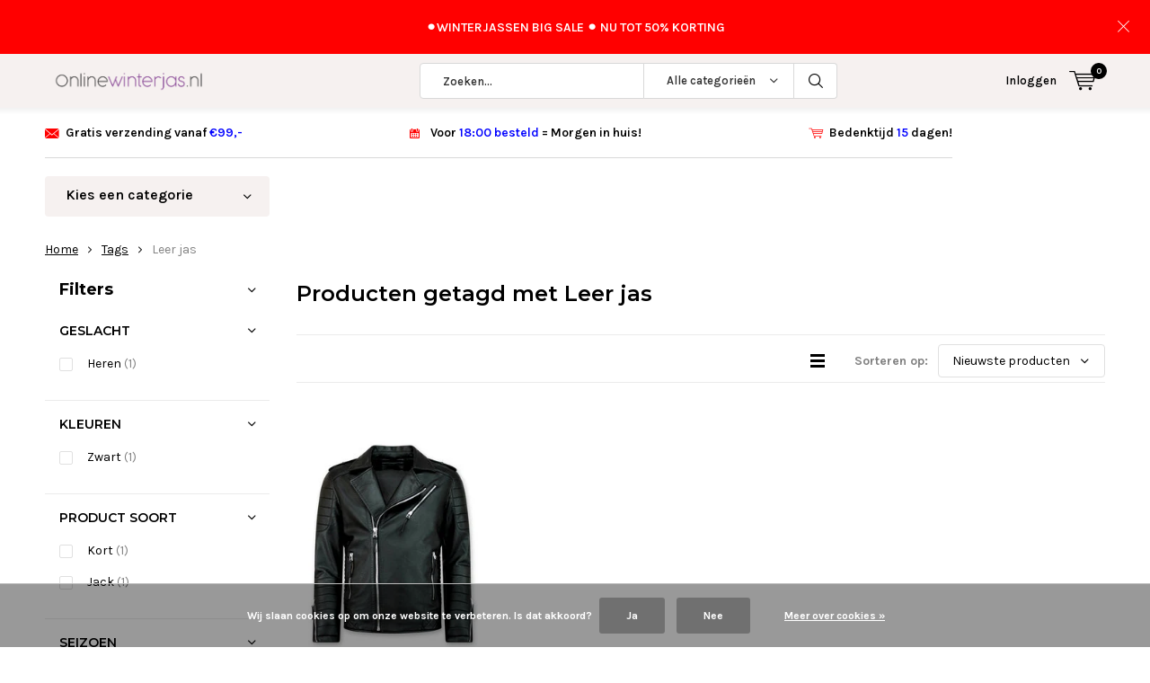

--- FILE ---
content_type: text/html;charset=utf-8
request_url: https://www.onlinewinterjas.nl/tags/leer-jas/
body_size: 11708
content:
<!doctype html>
<html lang="nl" class="menu-up   no-mobile">
	<head>
            <meta charset="utf-8"/>
<!-- [START] 'blocks/head.rain' -->
<!--

  (c) 2008-2026 Lightspeed Netherlands B.V.
  http://www.lightspeedhq.com
  Generated: 31-01-2026 @ 21:46:46

-->
<link rel="canonical" href="https://www.onlinewinterjas.nl/tags/leer-jas/"/>
<link rel="alternate" href="https://www.onlinewinterjas.nl/index.rss" type="application/rss+xml" title="Nieuwe producten"/>
<link href="https://cdn.webshopapp.com/assets/cookielaw.css?2025-02-20" rel="stylesheet" type="text/css"/>
<meta name="robots" content="noodp,noydir"/>
<meta name="google-site-verification" content="y-uPMoVk6AMJPU_XLR0WQIx9T0sQ5fqD7ki9Ug3PQ80"/>
<meta name="google-site-verification" content="6pk70iXoMTEZjuFTw-yqoHxTTaA6RtReMvGZTDgqzrI"/>
<meta property="og:url" content="https://www.onlinewinterjas.nl/tags/leer-jas/?source=facebook"/>
<meta property="og:site_name" content="Onlinewinterjas.nl"/>
<meta property="og:title" content="Leer jas"/>
<meta property="og:description" content="Onlinewinterjas volgt de nieuwste trends in winterjassen mode, we hebben daarom ook een groot assortiment Dames Bontjassen &amp; Heren Winterjassen"/>
<!--[if lt IE 9]>
<script src="https://cdn.webshopapp.com/assets/html5shiv.js?2025-02-20"></script>
<![endif]-->
<!-- [END] 'blocks/head.rain' -->
    
<!-- Global site tag (gtag.js) - Google Ads: 714807214 -->
<script async src="https://www.googletagmanager.com/gtag/js?id=AW-714807214"></script>
<script>
  window.dataLayer = window.dataLayer || [];
  function gtag(){dataLayer.push(arguments);}
  gtag('js', new Date());
 
  gtag('config', 'AW-714807214');
</script>

		<meta charset="utf-8">
		<meta http-equiv="x-ua-compatible" content="ie=edge">
		<title>Leer jas - Onlinewinterjas.nl</title>
		<meta name="description" content="Onlinewinterjas volgt de nieuwste trends in winterjassen mode, we hebben daarom ook een groot assortiment Dames Bontjassen &amp; Heren Winterjassen">
		<meta name="keywords" content="Leer, jas">
		<meta name="theme-color" content="#ffffff">
		<meta name="MobileOptimized" content="320">
		<meta name="HandheldFriendly" content="true">
		<meta name="viewport" content="width=device-width, initial-scale=1, initial-scale=1, minimum-scale=1, maximum-scale=1, user-scalable=no">
		<meta name="author" content="https://www.dmws.nl/">
		
		<link rel="preconnect" href="https://fonts.googleapis.com">
		<link rel="dns-prefetch" href="https://fonts.googleapis.com">
		<link rel="preconnect" href="https://ajax.googleapis.com">
		<link rel="dns-prefetch" href="https://ajax.googleapis.com">
		<link rel="preconnect" href="https://www.gstatic.com" crossorigin="anonymous">
		<link rel="dns-prefetch" href="https://www.gstatic.com" crossorigin="anonymous">
		<link rel="preconnect" href="//cdn.webshopapp.com/">
		<link rel="dns-prefetch" href="//cdn.webshopapp.com/">
	
		<link rel="preload" href="https://fonts.googleapis.com/css?family=Karla:300,400,500,600,700,800,900%7CMontserrat:300,400,500,600,700,800,900" as="style">
    <link href="https://fonts.googleapis.com/css?family=Karla:300,400,500,600,700,800,900%7CMontserrat:300,400,500,600,700,800,900" rel="stylesheet" type="text/css">
  
  	<script>
      "use strict"
			function loadJS(src, onload) {
				var script = document.createElement('script')
				script.src = src
				script.onload = onload
				;(document.body || document.head).appendChild(script)
				script = null
			}
			(function () {
				var fontToLoad1 = "Karla",
					fontToLoad2 = "Montserrat"

				if (sessionStorage.font1 === fontToLoad1 && sessionStorage.font2 === fontToLoad2) {
					document.documentElement.className += " wf-active"
					return
				} else if ("fonts" in document) {
					var fontsToLoad = [document.fonts.load("300 1em 'Karla'"), document.fonts.load("400 1em 'Karla'"),
					document.fonts.load("500 1em 'Karla'"), document.fonts.load("600 1em 'Karla'"), document.fonts.load("700 1em 'Karla'"),
					document.fonts.load("800 1em 'Karla'"), document.fonts.load("900 1em 'Karla'"),
					document.fonts.load("300 1em 'Montserrat'"), document.fonts.load("400 1em 'Montserrat'"),
					document.fonts.load("500 1em 'Montserrat'"), document.fonts.load("600 1em 'Montserrat'"), document.fonts.load("700 1em 'Montserrat'"),
					document.fonts.load("800 1em 'Montserrat'"), document.fonts.load("900 1em 'Montserrat'")]
					Promise.all(fontsToLoad).then(function () {
						document.documentElement.className += " wf-active"
						try {
							sessionStorage.font1 = fontToLoad1
							sessionStorage.font2 = fontToLoad2
						} catch (e) { /* private safari */ }
					})
				} else {
					// use fallback
					loadJS('https://cdnjs.cloudflare.com/ajax/libs/fontfaceobserver/2.1.0/fontfaceobserver.js', function () {
						var fontsToLoad = []
						for (var i = 3; i <= 9; ++i) {
							fontsToLoad.push(new FontFaceObserver(fontToLoad1, { weight: i * 100 }).load())
							fontsToLoad.push(new FontFaceObserver(fontToLoad2, { weight: i * 100 }).load())
						}
						Promise.all(fontsToLoad).then(function () {
							document.documentElement.className += " wf-active"
							try {
								sessionStorage.font1 = fontToLoad1
								sessionStorage.font2 = fontToLoad2
							} catch (e) { /* private safari */ }
						});
					})
				}
			})();
    </script>
	
		<link rel="preload" href="https://cdn.webshopapp.com/shops/3268/themes/165582/assets/main-minified.css?2025123111002920200909215726" as="style">
		<link rel="preload" href="https://cdn.webshopapp.com/shops/3268/themes/165582/assets/settings.css?2025123111002920200909215726" as="style">
		<link rel="stylesheet" async media="screen" href="https://cdn.webshopapp.com/shops/3268/themes/165582/assets/main-minified.css?2025123111002920200909215726">
		    <link rel="stylesheet" async href="https://cdn.webshopapp.com/shops/3268/themes/165582/assets/settings.css?2025123111002920200909215726" />
    
		<link rel="preload" href="https://ajax.googleapis.com/ajax/libs/jquery/2.2.4/jquery.min.js" as="script">
		<link rel="preload" href="https://cdn.webshopapp.com/shops/3268/themes/165582/assets/custom.css?2025123111002920200909215726" as="style">
		<link rel="preload" href="https://cdn.webshopapp.com/shops/3268/themes/165582/assets/cookie.js?2025123111002920200909215726" as="script">
		<link rel="preload" href="https://cdn.webshopapp.com/shops/3268/themes/165582/assets/scripts.js?2025123111002920200909215726" as="script">
		<link rel="preload" href="https://cdn.webshopapp.com/shops/3268/themes/165582/assets/fancybox.js?2025123111002920200909215726" as="script">
		    <link rel="preload" href="https://cdn.webshopapp.com/shops/3268/themes/165582/assets/custom-minified.js?2025123111002920200909215726" as="script">
		<link rel="preload" href="https://cdn.webshopapp.com/shops/3268/themes/165582/assets/global-minified.js?2025123111002920200909215726" as="script">
		<link rel="preload" href="https://cdn.webshopapp.com/shops/3268/themes/165582/assets/dmws-gui.js?2025123111002920200909215726" as="script">
		
		<script defer src="https://ajax.googleapis.com/ajax/libs/jquery/2.2.4/jquery.min.js"></script>
    
		<link rel="icon" type="image/x-icon" href="https://cdn.webshopapp.com/shops/3268/themes/165582/assets/favicon.ico?20251230152829">
		<link rel="apple-touch-icon" href="https://cdn.webshopapp.com/shops/3268/themes/165582/assets/favicon.ico?20251230152829">
		<meta property="og:title" content="Leer jas">
		<meta property="og:type" content="website"> 
		<meta property="og:description" content="Onlinewinterjas volgt de nieuwste trends in winterjassen mode, we hebben daarom ook een groot assortiment Dames Bontjassen &amp; Heren Winterjassen">
		<meta property="og:site_name" content="Onlinewinterjas.nl">
		<meta property="og:url" content="https://www.onlinewinterjas.nl/">
		<meta property="og:image" content="https://cdn.webshopapp.com/shops/3268/themes/165582/v/222307/assets/banner-1.jpg?20200910004746">
    		<script type="application/ld+json">
			{
				"@context": "http://schema.org/",
				"@type": "Organization",
				"url": "https://www.onlinewinterjas.nl/",
				"name": "Onlinewinterjas.nl",
				"legalName": "Onlinewinterjas.nl",
				"description": "Onlinewinterjas volgt de nieuwste trends in winterjassen mode, we hebben daarom ook een groot assortiment Dames Bontjassen &amp; Heren Winterjassen",
				"logo": "https://cdn.webshopapp.com/shops/3268/themes/165582/assets/logo.png?20251230152829",
				"image": "https://cdn.webshopapp.com/shops/3268/themes/165582/v/222307/assets/banner-1.jpg?20200910004746",
				"contactPoint": {
					"@type": "ContactPoint",
					"contactType": "Customer service",
					"telephone": "+31 (0)23 - 200 25 13"
				},
				"address": {
					"@type": "PostalAddress",
					"streetAddress": "",
					"addressLocality": "",
					"addressRegion": "",
					"postalCode": "",
					"addressCountry": ""
				}
			}
		</script>
    <meta name="msapplication-config" content="https://cdn.webshopapp.com/shops/3268/themes/165582/assets/browserconfig.xml?2025123111002920200909215726">
<meta property="og:title" content="Leer jas">
<meta property="og:type" content="website"> 
<meta property="og:description" content="Onlinewinterjas volgt de nieuwste trends in winterjassen mode, we hebben daarom ook een groot assortiment Dames Bontjassen &amp; Heren Winterjassen">
<meta property="og:site_name" content="Onlinewinterjas.nl">
<meta property="og:url" content="https://www.onlinewinterjas.nl/">
<meta property="og:image" content="https://cdn.webshopapp.com/shops/3268/themes/165582/assets/first-image-1.jpg?2025123111002920200909215726">
<meta name="twitter:title" content="Leer jas">
<meta name="twitter:description" content="Onlinewinterjas volgt de nieuwste trends in winterjassen mode, we hebben daarom ook een groot assortiment Dames Bontjassen &amp; Heren Winterjassen">
<meta name="twitter:site" content="Onlinewinterjas.nl">
<meta name="twitter:card" content="https://cdn.webshopapp.com/shops/3268/themes/165582/assets/logo.png?20251230152829">
<meta name="twitter:image" content="https://cdn.webshopapp.com/shops/3268/themes/165582/assets/first-image-1.jpg?2025123111002920200909215726">
<ul class="hidden-data hidden"><li>3268</li><li>165582</li><li>ja</li><li>nl</li><li>live</li><li>info//onlinewinterjas/nl</li><li>https://www.onlinewinterjas.nl/</li></ul>
<script type="application/ld+json">
  [
        {
      "@context": "http://schema.org/",
      "@type": "Organization",
      "url": "https://www.onlinewinterjas.nl/",
      "name": "Onlinewinterjas.nl",
      "legalName": "Onlinewinterjas.nl",
      "description": "Onlinewinterjas volgt de nieuwste trends in winterjassen mode, we hebben daarom ook een groot assortiment Dames Bontjassen &amp; Heren Winterjassen",
      "logo": "https://cdn.webshopapp.com/shops/3268/themes/165582/assets/logo.png?20251230152829",
      "image": "https://cdn.webshopapp.com/shops/3268/themes/165582/assets/first-image-1.jpg?2025123111002920200909215726",
      "contactPoint": {
        "@type": "ContactPoint",
        "contactType": "Customer service",
        "telephone": "+31 (0)23 - 200 25 13"
      },
      "address": {
        "@type": "PostalAddress",
        "streetAddress": "Onlinewinterjas.nl",
        "addressLocality": "2031 BZ Haarlem",
        "postalCode": "Mollerusweg 15",
        "addressCountry": "NL"
      }
    },
    { 
      "@context": "http://schema.org", 
      "@type": "WebSite", 
      "url": "https://www.onlinewinterjas.nl/", 
      "name": "Onlinewinterjas.nl",
      "description": "Onlinewinterjas volgt de nieuwste trends in winterjassen mode, we hebben daarom ook een groot assortiment Dames Bontjassen &amp; Heren Winterjassen",
      "author": [
        {
          "@type": "Organization",
          "url": "https://www.dmws.nl/",
          "name": "DMWS B.V.",
          "address": {
            "@type": "PostalAddress",
            "streetAddress": "Klokgebouw 195 (Strijp-S)",
            "addressLocality": "Eindhoven",
            "addressRegion": "NB",
            "postalCode": "5617 AB",
            "addressCountry": "NL"
          }
        }
      ]
    }
  ]
</script>	</head>
	<body>
    
       		<div id="root">
    
              
        

<header id="top">
  <p id="logo">
    <a href="https://www.onlinewinterjas.nl/" accesskey="h">
    <img class="desktop-only" src="https://cdn.webshopapp.com/shops/3268/themes/165582/assets/logo.png?20251230152829" alt="Onlinewinterjas.nl" width="190" height="60">
    <img class="desktop-hide" src="https://cdn.webshopapp.com/shops/3268/themes/165582/assets/logo-mobile.png?20251230152829" alt="Onlinewinterjas.nl" width="190" height="60">
    </a>
  </p>
  <nav id="skip">
    <ul>
      <li><a href="#nav" accesskey="n">Skip to navigation (n)</a></li>
      <li><a href="#content" accesskey="c">Skip to content (c)</a></li>
      <li><a href="#footer" accesskey="f">Skip to footer (f)</a></li>
    </ul>
  </nav>
  <nav id="nav">
    <ul>
      <li><a accesskey="1" href=""></a> <em>(1)</em></li>
      <li><a accesskey="2" href=""></a> <em>(2)</em></li>
    </ul>
    <form action="https://www.onlinewinterjas.nl/search/" method="post" id="formSearch" class="untouched">
      <h5>Zoeken</h5>
      <p>
        <label for="q">Zoeken...</label>
        <input type="search" id="q" name="q" value="" placeholder="Zoeken..." autocomplete="off">
      </p>
      <p class="desktop-only">
        <label for="sb" class="hidden">Alle categorieën</label>
        <select id="sb" name="sb" onchange="cat();">
          <option value="https://www.onlinewinterjas.nl/search/">Alle categorieën</option>
                    <option value="https://www.onlinewinterjas.nl/heren/" class="cat-8746651">Heren</option>
                    <option value="https://www.onlinewinterjas.nl/dames/" class="cat-8746702">Dames</option>
                    <option value="https://www.onlinewinterjas.nl/nieuw/" class="cat-8919244">Nieuw</option>
                    <option value="https://www.onlinewinterjas.nl/sale/" class="cat-124172">Sale</option>
                  </select>
      </p>
      <p><button type="submit" title="Zoeken" disabled="disabled">Zoeken</button></p>
      <ul class="list-cart">
				      </ul>
            <div class="tags desktop-hide">							
        <h5>Tags</h5>
        <ul class="list-tags">
                    <li><a href="https://www.onlinewinterjas.nl/tags/bomberjack-heren/">Bomberjack heren <span>(45)</span></a></li>
					          <li><a href="https://www.onlinewinterjas.nl/tags/bont-jassen-dames/">Bont jassen dames <span>(106)</span></a></li>
					          <li><a href="https://www.onlinewinterjas.nl/tags/canada-goose/">Canada Goose <span>(72)</span></a></li>
					          <li><a href="https://www.onlinewinterjas.nl/tags/canada-goose-jas/">Canada Goose Jas <span>(65)</span></a></li>
					          <li><a href="https://www.onlinewinterjas.nl/tags/duck-down/">Duck Down <span>(34)</span></a></li>
					          <li><a href="https://www.onlinewinterjas.nl/tags/fake-fur-jas/">Fake Fur jas <span>(20)</span></a></li>
					          <li><a href="https://www.onlinewinterjas.nl/tags/herenjas-online/">Herenjas online <span>(40)</span></a></li>
					          <li><a href="https://www.onlinewinterjas.nl/tags/imitatie-bontjas/">Imitatie Bontjas <span>(20)</span></a></li>
					          <li><a href="https://www.onlinewinterjas.nl/tags/italiaanse-jassen/">Italiaanse Jassen <span>(60)</span></a></li>
					          <li><a href="https://www.onlinewinterjas.nl/tags/italiaanse-jas-online/">Italiaanse jas online <span>(32)</span></a></li>
					          <li><a href="https://www.onlinewinterjas.nl/tags/lammy-coat-heren/">Lammy Coat Heren <span>(19)</span></a></li>
					          <li><a href="https://www.onlinewinterjas.nl/tags/nep-bontjas/">Nep Bontjas <span>(65)</span></a></li>
					          <li><a href="https://www.onlinewinterjas.nl/tags/parka-dames/">Parka dames <span>(138)</span></a></li>
					          <li><a href="https://www.onlinewinterjas.nl/tags/parka-damesjas/">Parka damesjas <span>(124)</span></a></li>
					          <li><a href="https://www.onlinewinterjas.nl/tags/parka-jas/">Parka jas <span>(118)</span></a></li>
					          <li><a href="https://www.onlinewinterjas.nl/tags/parka-modellen/">Parka modellen <span>(109)</span></a></li>
					          <li><a href="https://www.onlinewinterjas.nl/tags/woolrich-heren/">Woolrich heren <span>(20)</span></a></li>
					          <li><a href="https://www.onlinewinterjas.nl/tags/bont/">bont <span>(109)</span></a></li>
					          <li><a href="https://www.onlinewinterjas.nl/tags/bont-jas/">bont jas <span>(151)</span></a></li>
					          <li><a href="https://www.onlinewinterjas.nl/tags/bont-jassen/">bont jassen <span>(151)</span></a></li>
					          <li><a href="https://www.onlinewinterjas.nl/tags/bont-kraag-jas/">bont kraag jas <span>(120)</span></a></li>
					          <li><a href="https://www.onlinewinterjas.nl/tags/bontjas/">bontjas <span>(129)</span></a></li>
					          <li><a href="https://www.onlinewinterjas.nl/tags/bontjassen-heren/">bontjassen heren <span>(39)</span></a></li>
					          <li><a href="https://www.onlinewinterjas.nl/tags/bontjassen-winter/">bontjassen winter <span>(40)</span></a></li>
					          <li><a href="https://www.onlinewinterjas.nl/tags/dames-bontjas/">dames bontjas <span>(101)</span></a></li>
					          <li><a href="https://www.onlinewinterjas.nl/tags/dames-jas-met-bontkraag/">dames jas met bontkraag <span>(124)</span></a></li>
					          <li><a href="https://www.onlinewinterjas.nl/tags/dames-winterjas/">dames winterjas <span>(106)</span></a></li>
					          <li><a href="https://www.onlinewinterjas.nl/tags/goedkope-jassen/">goedkope jassen <span>(36)</span></a></li>
					          <li><a href="https://www.onlinewinterjas.nl/tags/heren-winterjas/">heren winterjas <span>(48)</span></a></li>
					          <li><a href="https://www.onlinewinterjas.nl/tags/herenmode-online/">herenmode online <span>(23)</span></a></li>
					          <li><a href="https://www.onlinewinterjas.nl/tags/jas-met-bont/">jas met bont <span>(82)</span></a></li>
					          <li><a href="https://www.onlinewinterjas.nl/tags/jassen-bont/">jassen bont <span>(77)</span></a></li>
					          <li><a href="https://www.onlinewinterjas.nl/tags/jassen-met-bont/">jassen met bont <span>(120)</span></a></li>
					          <li><a href="https://www.onlinewinterjas.nl/tags/met-bont/">met bont <span>(63)</span></a></li>
					          <li><a href="https://www.onlinewinterjas.nl/tags/nep-bont/">nep bont <span>(62)</span></a></li>
					          <li><a href="https://www.onlinewinterjas.nl/tags/stoffen-jassen-bont/">stoffen jassen bont <span>(57)</span></a></li>
					          <li><a href="https://www.onlinewinterjas.nl/tags/winterjas/">winterjas <span>(19)</span></a></li>
					          <li><a href="https://www.onlinewinterjas.nl/tags/winterjas-met-bont/">winterjas met bont <span>(70)</span></a></li>
					          <li><a href="https://www.onlinewinterjas.nl/tags/woolrich/">woolrich <span>(27)</span></a></li>
					          <li><a href="https://www.onlinewinterjas.nl/tags/woolrich-modellen/">woolrich modellen <span>(24)</span></a></li>
					        </ul>
      </div>
            
    </form>
    <ul>
                  <li class="search">
        <a accesskey="5" href="./">
          <i class="icon-zoom"></i> 
          <span>Zoeken</span>
        </a>
        <em>(5)</em>
      </li>
      <!--<li class="compare mobile-only">
        <a accesskey="5" href="./">
          <i class="icon-chart"></i>
          <span>vergelijk</span>
        </a>
        <em>(5)</em>
      </li>-->
            <li class="user">
        <a accesskey="6" href="https://www.onlinewinterjas.nl/account/login/">
          <i class="icon-user-outline"></i> 
          Inloggen
        </a> 
        <em>(6)</em>
        <div>
          <div class="double">
            <form method="post" id="formLogin" action="https://www.onlinewinterjas.nl/account/loginPost/?return=https://www.onlinewinterjas.nl/tags/leer-jas/">
              <h5>Inloggen</h5>
              <p>
                <label for="formLoginEmail">E-mailadres</label>
                <input type="email" id="formLoginEmail" name="email" placeholder="E-mailadres" autocomplete='email' required>
              </p>
              <p>
                <label for="formLoginPassword">Wachtwoord</label>
                <input type="password" id="formLoginPassword" name="password" placeholder="Wachtwoord" autocomplete="current-password" required>
                <a href="https://www.onlinewinterjas.nl/account/password/">Wachtwoord vergeten?</a>
              </p>
              <p>
                <input type="hidden" name="key" value="4d4201ec393affb8a0d55faeeb9b48f2" />
            		<input type="hidden" name="type" value="login" />
                <button type="submit" onclick="$('#formLogin').submit(); return false;">Inloggen</button>
              </p>
            </form>
            <div>
              <h5>Nieuwe klant?</h5>
              <ul class="list-checks">
                <li>Al je orders en retouren op één plek</li>
                <li>Het bestelproces gaat nog sneller</li>
                <li>Je winkelwagen is altijd en overal opgeslagen</li>
              </ul>
              <p class="link-btn"><a class="a" href="https://www.onlinewinterjas.nl/account/register/">Account aanmaken</a></p>
                          </div>
          </div>
        </div>
      </li>
            <li class="menu">
        <a accesskey="7" href="./">
          <i class="icon-menu"></i>
          Menu
        </a>
        <em>(7)</em>
      </li>
            <li class="favorites br mobile-only">
        <a accesskey="8" href="https://www.onlinewinterjas.nl/service/">
          <i class="icon-service"></i> 
          <span>Service</span>
        </a> 
      </li>
            <li class="cart">
        <a accesskey="9" href="./">
          <i class="icon-cart"></i> 
          <span>Winkelwagen</span> 
          <span class="qty">0</span>
        </a> 
        <em>(9)</em>
        <div>
          <h5>Mijn winkelwagen</h5>
                    <ul class="list-cart">
            <li>
              <a href="https://www.onlinewinterjas.nl/session/back/">
                <span class="img"><img src="https://cdn.webshopapp.com/shops/3268/themes/165582/assets/empty-cart.svg?2025123111002920200909215726" alt="Empty cart" width="43" height="46"></span>
                <span class="title">Geen producten gevonden...</span>
                <span class="desc">Er zitten geen producten in uw winkelwagen. Misschien is het artikel dat u had gekozen uitverkocht.</span>
              </a>
            </li>
          </ul>
                            </div>
      </li>
    </ul>
    <div class="nav-main">
      <ul>
        <li><a>Menu</a>
          <ul>
                        <li><a href="https://www.onlinewinterjas.nl/heren/">
              <span class="img"><img src="https://cdn.webshopapp.com/shops/3268/files/295958052/64x44x2/heren.jpg" alt="Heren" width="32" height="22"></span>Heren</a>
                            <ul>
                <li class="strong"><a href="https://www.onlinewinterjas.nl/heren/">Heren</a></li>
                                <li><a href="https://www.onlinewinterjas.nl/heren/bodywarmer/">Bodywarmer </a>
                                  </li>
                                <li><a href="https://www.onlinewinterjas.nl/heren/bontjas/">Bontjas</a>
                                  </li>
                                <li><a href="https://www.onlinewinterjas.nl/heren/bomberjack/">Bomberjack</a>
                                  </li>
                                <li><a href="https://www.onlinewinterjas.nl/heren/anorak-jas/">Anorak jas </a>
                                  </li>
                                <li><a href="https://www.onlinewinterjas.nl/heren/met-bontkraag/">Met Bontkraag</a>
                                  </li>
                                <li><a href="https://www.onlinewinterjas.nl/heren/zonder-bontkraag/">Zonder Bontkraag</a>
                                  </li>
                                <li><a href="https://www.onlinewinterjas.nl/heren/korte/">Korte</a>
                                  </li>
                                <li><a href="https://www.onlinewinterjas.nl/heren/lange/">Lange </a>
                                  </li>
                                <li><a href="https://www.onlinewinterjas.nl/heren/gewatteerde/">Gewatteerde</a>
                                  </li>
                                <li><a href="https://www.onlinewinterjas.nl/heren/zwart/">Zwart</a>
                                  </li>
                                <li><a href="https://www.onlinewinterjas.nl/heren/groen/">Groen</a>
                                  </li>
                                <li><a href="https://www.onlinewinterjas.nl/heren/rode/">Rode</a>
                                  </li>
                                <li><a href="https://www.onlinewinterjas.nl/heren/grijze/">Grijze</a>
                                  </li>
                                <li><a href="https://www.onlinewinterjas.nl/heren/blauwe/">Blauwe </a>
                                  </li>
                                <li><a href="https://www.onlinewinterjas.nl/heren/parka/">Parka</a>
                                    <ul>
                    <li class="strong"><a href="https://www.onlinewinterjas.nl/heren/parka/">Parka</a></li>
                                        <li><a href="https://www.onlinewinterjas.nl/heren/parka/met-bontkraag/">met Bontkraag</a>
                                          </li>
                                      </ul>
                                  </li>
                              </ul>
                          </li>
                        <li><a href="https://www.onlinewinterjas.nl/dames/">
              <span class="img"><img src="https://cdn.webshopapp.com/shops/3268/files/295956333/64x44x2/dames.jpg" alt="Dames" width="32" height="22"></span>Dames</a>
                            <ul>
                <li class="strong"><a href="https://www.onlinewinterjas.nl/dames/">Dames</a></li>
                                <li><a href="https://www.onlinewinterjas.nl/dames/bontjas/">Bontjas</a>
                                  </li>
                                <li><a href="https://www.onlinewinterjas.nl/dames/bomberjack/">bomberjack</a>
                                  </li>
                                <li><a href="https://www.onlinewinterjas.nl/dames/anorak-jas/">Anorak jas </a>
                                  </li>
                                <li><a href="https://www.onlinewinterjas.nl/dames/met-bontkraag/">met Bontkraag</a>
                                  </li>
                                <li><a href="https://www.onlinewinterjas.nl/dames/zonder-bontkraag/">Zonder Bontkraag</a>
                                  </li>
                                <li><a href="https://www.onlinewinterjas.nl/dames/korte/">Korte</a>
                                  </li>
                                <li><a href="https://www.onlinewinterjas.nl/dames/lange/">Lange </a>
                                  </li>
                                <li><a href="https://www.onlinewinterjas.nl/dames/gewatteerde/">Gewatteerde</a>
                                  </li>
                                <li><a href="https://www.onlinewinterjas.nl/dames/zwart/">Zwart</a>
                                  </li>
                                <li><a href="https://www.onlinewinterjas.nl/dames/groen/">Groen</a>
                                  </li>
                                <li><a href="https://www.onlinewinterjas.nl/dames/rode/">rode</a>
                                  </li>
                                <li><a href="https://www.onlinewinterjas.nl/dames/grijze/">Grijze</a>
                                  </li>
                                <li><a href="https://www.onlinewinterjas.nl/dames/blauwe/">Blauwe</a>
                                  </li>
                                <li><a href="https://www.onlinewinterjas.nl/dames/parka/">Parka</a>
                                    <ul>
                    <li class="strong"><a href="https://www.onlinewinterjas.nl/dames/parka/">Parka</a></li>
                                        <li><a href="https://www.onlinewinterjas.nl/dames/parka/met-bontkraag/">met Bontkraag</a>
                                          </li>
                                      </ul>
                                  </li>
                              </ul>
                          </li>
                        <li><a href="https://www.onlinewinterjas.nl/nieuw/">
              <span class="img"><img src="https://cdn.webshopapp.com/shops/3268/files/295956219/64x44x2/nieuw.jpg" alt="Nieuw" width="32" height="22"></span>Nieuw</a>
                            <ul>
                <li class="strong"><a href="https://www.onlinewinterjas.nl/nieuw/">Nieuw</a></li>
                                <li><a href="https://www.onlinewinterjas.nl/nieuw/dames/">Dames</a>
                                  </li>
                                <li><a href="https://www.onlinewinterjas.nl/nieuw/heren/">Heren</a>
                                  </li>
                              </ul>
                          </li>
                        <li><a href="https://www.onlinewinterjas.nl/sale/">
              <span class="img"><img src="https://cdn.webshopapp.com/shops/3268/files/295957992/64x44x2/sale.jpg" alt="Sale" width="32" height="22"></span>Sale</a>
                            <ul>
                <li class="strong"><a href="https://www.onlinewinterjas.nl/sale/">Sale</a></li>
                                <li><a href="https://www.onlinewinterjas.nl/sale/dames/">Dames</a>
                                  </li>
                                <li><a href="https://www.onlinewinterjas.nl/sale/heren/">Heren </a>
                                  </li>
                              </ul>
                          </li>
                                  </ul>
        </li>
      </ul>
    </div>
  </nav>
	<p id="back"><a href="https://www.onlinewinterjas.nl/tags/">Terug</a></p></header>
<a href="https://www.onlinewinterjas.nl/heren/">
<p id="notify" class="">⚫️WINTERJASSEN BIG SALE   ⚫️ NU TOT 50% KORTING </p>
</a>
      
                  
			      <main id="content" class=" ">
        <div class="pretemplate-content ">
					<div class="usp-container">
  <ul class="list-usp desktop-only">
        <li>
            	Gratis verzending vanaf <span style="color:blue">€99,- </span>
          </li>
            <li>
            	Voor <span style="color:blue"> 18:00 besteld </span> = Morgen in huis! 
          </li>
            <li>
            	Bedenktijd <span style="color:blue">15</span> dagen!
          </li>
      </ul>
  <ul class="list-usp list-usp-with-carousel desktop-hide">
    <div class="inner">
            <div class="item">
        <li>
                      Gratis verzending vanaf <span style="color:blue">€99,- </span>
                  </li>
      </div>
                  <div class="item">
        <li>
                      Voor <span style="color:blue"> 18:00 besteld </span> = Morgen in huis! 
                  </li>
      </div>
                  <div class="item">
        <li>
                      Bedenktijd <span style="color:blue">15</span> dagen!
                  </li>
      </div>
          </div>
  </ul>
  <p class="link-inline">
      <a href=""></a>
  </p>
</div>
					<nav class="nav-main desktop-only">
  <ul>
    <li><a href="./">Kies een categorie</a>
      <ul>
                <li><a href="https://www.onlinewinterjas.nl/heren/">
          <span class="img"><img src="https://cdn.webshopapp.com/shops/3268/files/295958052/64x44x2/heren.jpg" alt="Heren" width="32" height="22"></span>Heren</a>
                    <ul>
            <li class="strong"><a href="https://www.onlinewinterjas.nl/heren/">Heren</a></li>
                        <li><a href="https://www.onlinewinterjas.nl/heren/bodywarmer/">Bodywarmer </a>
                          </li>
                        <li><a href="https://www.onlinewinterjas.nl/heren/bontjas/">Bontjas</a>
                          </li>
                        <li><a href="https://www.onlinewinterjas.nl/heren/bomberjack/">Bomberjack</a>
                          </li>
                        <li><a href="https://www.onlinewinterjas.nl/heren/anorak-jas/">Anorak jas </a>
                          </li>
                        <li><a href="https://www.onlinewinterjas.nl/heren/met-bontkraag/">Met Bontkraag</a>
                          </li>
                        <li><a href="https://www.onlinewinterjas.nl/heren/zonder-bontkraag/">Zonder Bontkraag</a>
                          </li>
                        <li><a href="https://www.onlinewinterjas.nl/heren/korte/">Korte</a>
                          </li>
                        <li><a href="https://www.onlinewinterjas.nl/heren/lange/">Lange </a>
                          </li>
                        <li><a href="https://www.onlinewinterjas.nl/heren/gewatteerde/">Gewatteerde</a>
                          </li>
                        <li><a href="https://www.onlinewinterjas.nl/heren/zwart/">Zwart</a>
                          </li>
                        <li><a href="https://www.onlinewinterjas.nl/heren/groen/">Groen</a>
                          </li>
                                    <li><a href="https://www.onlinewinterjas.nl/heren/">Bekijk alles</a></li>
                      </ul>
                  </li>
                <li><a href="https://www.onlinewinterjas.nl/dames/">
          <span class="img"><img src="https://cdn.webshopapp.com/shops/3268/files/295956333/64x44x2/dames.jpg" alt="Dames" width="32" height="22"></span>Dames</a>
                    <ul>
            <li class="strong"><a href="https://www.onlinewinterjas.nl/dames/">Dames</a></li>
                        <li><a href="https://www.onlinewinterjas.nl/dames/bontjas/">Bontjas</a>
                          </li>
                        <li><a href="https://www.onlinewinterjas.nl/dames/bomberjack/">bomberjack</a>
                          </li>
                        <li><a href="https://www.onlinewinterjas.nl/dames/anorak-jas/">Anorak jas </a>
                          </li>
                        <li><a href="https://www.onlinewinterjas.nl/dames/met-bontkraag/">met Bontkraag</a>
                          </li>
                        <li><a href="https://www.onlinewinterjas.nl/dames/zonder-bontkraag/">Zonder Bontkraag</a>
                          </li>
                        <li><a href="https://www.onlinewinterjas.nl/dames/korte/">Korte</a>
                          </li>
                        <li><a href="https://www.onlinewinterjas.nl/dames/lange/">Lange </a>
                          </li>
                        <li><a href="https://www.onlinewinterjas.nl/dames/gewatteerde/">Gewatteerde</a>
                          </li>
                        <li><a href="https://www.onlinewinterjas.nl/dames/zwart/">Zwart</a>
                          </li>
                        <li><a href="https://www.onlinewinterjas.nl/dames/groen/">Groen</a>
                          </li>
                        <li><a href="https://www.onlinewinterjas.nl/dames/rode/">rode</a>
                          </li>
                                    <li><a href="https://www.onlinewinterjas.nl/dames/">Bekijk alles</a></li>
                      </ul>
                  </li>
                <li><a href="https://www.onlinewinterjas.nl/nieuw/">
          <span class="img"><img src="https://cdn.webshopapp.com/shops/3268/files/295956219/64x44x2/nieuw.jpg" alt="Nieuw" width="32" height="22"></span>Nieuw</a>
                    <ul>
            <li class="strong"><a href="https://www.onlinewinterjas.nl/nieuw/">Nieuw</a></li>
                        <li><a href="https://www.onlinewinterjas.nl/nieuw/dames/">Dames</a>
                          </li>
                        <li><a href="https://www.onlinewinterjas.nl/nieuw/heren/">Heren</a>
                          </li>
                                  </ul>
                  </li>
                <li><a href="https://www.onlinewinterjas.nl/sale/">
          <span class="img"><img src="https://cdn.webshopapp.com/shops/3268/files/295957992/64x44x2/sale.jpg" alt="Sale" width="32" height="22"></span>Sale</a>
                    <ul>
            <li class="strong"><a href="https://www.onlinewinterjas.nl/sale/">Sale</a></li>
                        <li><a href="https://www.onlinewinterjas.nl/sale/dames/">Dames</a>
                          </li>
                        <li><a href="https://www.onlinewinterjas.nl/sale/heren/">Heren </a>
                          </li>
                                  </ul>
                  </li>
                      </ul>
    </li>
      </ul>
    </nav>																
									</div>

        
<nav class="breadcrumbs desktop-only">
  <ol>
    <li><a href="https://www.onlinewinterjas.nl/">Home</a></li>
            <li><a href="https://www.onlinewinterjas.nl/tags/">Tags</a></li>
                <li>Leer jas</li>
          </ol> 
</nav>
<div class="cols-a">
  <article>
    <header class="heading-collection overlay-c">
      <h1>Producten getagd met Leer jas </h1>
                  
    </header>
    <form action="https://www.onlinewinterjas.nl/tags/leer-jas/" method="get" id="filter_form_customized" class="form-sort">
      <input type="hidden" name="mode" value="grid" id="filter_form_mode_customized" />
      <input type="hidden" name="max" value="150" id="filter_form_max_customized" />
      <input type="hidden" name="min" value="0" id="filter_form_min_customized" />
      <h2>Filters <i class="icon-settings"></i></h2>
      <p>
        <label for="fsa">Sorteren op:</label>
        <select id="sortselect" name="sort">
                    <option data-icon="icon-decrease" value="popular">Meest bekeken</option>
                    <option data-icon="icon-decrease" value="newest" selected="selected">Nieuwste producten</option>
                    <option data-icon="icon-decrease" value="lowest">Laagste prijs</option>
                    <option data-icon="icon-decrease" value="highest">Hoogste prijs</option>
                    <option data-icon="icon-decrease" value="asc">Naam oplopend</option>
                    <option data-icon="icon-decrease" value="desc">Naam aflopend</option>
                  </select>
      </p>
            
      <p class="link-icon mobile-hide">
                <a href="https://www.onlinewinterjas.nl/tags/leer-jas/?mode=list">
          <span><span>Lijst</span></span> <i class="icon-list"></i>
        </a>
              </p>
      
            
    </form>
    
    <ul class="list-collection    mobile-grid">
                                                          <li class="data-product" data-url="https://www.onlinewinterjas.nl/imitatie-leren-jas-heren-motor-jack.html?format=json"> 
  <ul class="img">
          <li>
        <a href="https://www.onlinewinterjas.nl/imitatie-leren-jas-heren-motor-jack.html">
          <img decoding="async" src="https://cdn.webshopapp.com/shops/3268/files/380471678/240x325x2/enos-motor-jack-imitatie-leren-jas-heren-zwart.jpg" alt="Enos Motor Jack - Imitatie leren jas Heren - Zwart" width="240" height="325" decoding="async">
                      <img class="article-second-image article-second-image-big" width="240" height="325">
                  </a>
      </li>
      </ul>
  <h3><a href="https://www.onlinewinterjas.nl/imitatie-leren-jas-heren-motor-jack.html">Motor Jack - Imitatie leren jas Heren - Zwart</a></h3>
      	    
  <p class="price">
             144,99  </p>
  
    
  <p class="desc">Motor Jack - Imitatie leren jas heren - Zwart</p>    <p class="overlay-d semi">	<a href="https://www.onlinewinterjas.nl/imitatie-leren-jas-heren-motor-jack.html">Klik voor verzendinformatie</a>
</p>
    <p class="rating">
            <span data-val="0" data-of="5" class="rating-a"></span>
              </p>
    <p class="link"><a class="product-quicklook" href="./" data-popup="product-103787642">Quicklook</a></p>
          <footer class="extra">
    <form action="https://www.onlinewinterjas.nl/cart/add/209837636/" data-action="https://www.onlinewinterjas.nl/cart/add/209837636/" id="product_configure_form_103787642" method="post">
            <p class="oos-collection overlay-d semi"><i class="icon-x-circle"></i> Niet op voorraad</p>
          </form>
  </footer>
    </li>
                                                              </ul>
    
        
      </article>
  
                            
    
  <aside>
        
        <form action="https://www.onlinewinterjas.nl/tags/leer-jas/" method="get" id="formFilter" class="form-filter">
      <div id="dmws-filter-wrap">
        <div style="max-height: 0; overflow: hidden;">
          <label for="fsa">Sorteren op:</label>
          <select id="hiddenSortSelect" name="sort">
                      <option data-icon="icon-decrease" value="popular">Meest bekeken</option>
                        <option data-icon="icon-decrease" value="newest" selected="selected">Nieuwste producten</option>
                        <option data-icon="icon-decrease" value="lowest">Laagste prijs</option>
                        <option data-icon="icon-decrease" value="highest">Hoogste prijs</option>
                        <option data-icon="icon-decrease" value="asc">Naam oplopend</option>
                        <option data-icon="icon-decrease" value="desc">Naam aflopend</option>
                      </select>
        </div>
        <header>
          <h3>Filters <a class="clearAllFilter" href="https://www.onlinewinterjas.nl/tags/leer-jas/?mode=grid">Wis alle filters</a></h3>
        </header>
                        
                <h4>GESLACHT <a class="clearCustomFilters" href="./">Herstel</a></h4>
        <ul>
                    <li><label for="filter_369068"><input type="checkbox" id="filter_369068" name="filter[]" value="369068" >Heren <span>(1)</span></label></li>
                                        	                  </ul>
                <h4>KLEUREN <a class="clearCustomFilters" href="./">Herstel</a></h4>
        <ul>
                    <li><label for="filter_3048"><input type="checkbox" id="filter_3048" name="filter[]" value="3048" >Zwart <span>(1)</span></label></li>
                                        	                  </ul>
                <h4>PRODUCT SOORT <a class="clearCustomFilters" href="./">Herstel</a></h4>
        <ul>
                    <li><label for="filter_369071"><input type="checkbox" id="filter_369071" name="filter[]" value="369071" >Kort <span>(1)</span></label></li>
                    <li><label for="filter_628365"><input type="checkbox" id="filter_628365" name="filter[]" value="628365" >Jack <span>(1)</span></label></li>
                                        	                    	                  </ul>
                <h4>SEIZOEN <a class="clearCustomFilters" href="./">Herstel</a></h4>
        <ul>
                    <li><label for="filter_628347"><input type="checkbox" id="filter_628347" name="filter[]" value="628347" >All Season <span>(1)</span></label></li>
                    <li><label for="filter_628350"><input type="checkbox" id="filter_628350" name="filter[]" value="628350" >Winter <span>(1)</span></label></li>
                    <li><label for="filter_628353"><input type="checkbox" id="filter_628353" name="filter[]" value="628353" >Zomer <span>(1)</span></label></li>
                    <li><label for="filter_628356"><input type="checkbox" id="filter_628356" name="filter[]" value="628356" >Tussen <span>(1)</span></label></li>
                                        	                    	                    	                    	                  </ul>
                <h4>MATEN <a class="clearCustomFilters" href="./">Herstel</a></h4>
        <ul>
                    <li><label for="filter_3049"><input type="checkbox" id="filter_3049" name="filter[]" value="3049" >XS <span>(1)</span></label></li>
                    <li><label for="filter_3050"><input type="checkbox" id="filter_3050" name="filter[]" value="3050" >S <span>(1)</span></label></li>
                    <li><label for="filter_3051"><input type="checkbox" id="filter_3051" name="filter[]" value="3051" >M <span>(1)</span></label></li>
                    <li><label for="filter_3052"><input type="checkbox" id="filter_3052" name="filter[]" value="3052" >L <span>(1)</span></label></li>
                    <li><label for="filter_3053"><input type="checkbox" id="filter_3053" name="filter[]" value="3053" >XL <span>(1)</span></label></li>
                                        	                    	                    	                    	                    	                  </ul>
                <h4>MATERIAAL <a class="clearCustomFilters" href="./">Herstel</a></h4>
        <ul>
                    <li><label for="filter_3062"><input type="checkbox" id="filter_3062" name="filter[]" value="3062" >Kunstleer <span>(1)</span></label></li>
                                        	                  </ul>
                
                <h4 class="price-slider-title">Prijs <i>€</i></h4>
          <p class="ui-slider-a m60">
            <span>
              <label for="min" class="hidden">von</label>
              <input type="text" id="min" name="min" value="0" data-min="0" required>
            </span>
            <span>
              <label for="max">tot</label>
              <input type="text" id="max" name="max" value="150" data-max="150" required>
            </span>
          </p>
        	
                
      </div>
      <p class="desktop-hide scheme-btn submit"><button type="submit">Bekijk alle resultaten <i id="filter-live-count" class="count">(1)</i></button></p>
    </form>
        <div class="desktop-only">
            <ul class="list-checks semi b m25 overlay-c">
        <li>Gratis verzending <span class="tip"><a href="./"><i class="icon-info"></i> <span>Tooltip</span></a> <span>Gratis verzending vanaf €50,-</span></span></li>
        <li>15 dagen bedenktijd</li>
        <li>Achteraf betalen</li>
        <li>Niet goed , Geld terug</li>
      </ul>
      <div class="module-rating ">    
  <figure>  
      <a href="https://nl.trustpilot.com/review/www.styleitaly.nl" target="_blank">
        <img src="https://cdn.webshopapp.com/shops/3268/themes/165582/assets/feedback-image.png?20251230152829" alt="Placeholder" width="65" height="65">
      </a>    	
    	<span>8,4</span>
    </figure>
  <h4>Beoordeling <span class="rating-a" data-val="8.4" data-of="10"></span></h4>
      <a class="sidebar-review-link" href="https://nl.trustpilot.com/review/www.styleitaly.nl" target="_blank"></a>
  </div>
            <figure>
        <a href="https://www.onlinewinterjas.nl/actie/">
        	<img src="https://cdn.webshopapp.com/shops/3268/themes/165582/assets/banner-collection.jpg?2025123111002920200909215726" alt="Dames Winterjassen -Bontjassen &amp; Heren Winterjassen Online bij Onlinewinterjas.nl" width="255" height="300">
        </a>
      </figure>
          </div>
  </aside>
</div>      </main>
    
  	        <article id="compare" class="desktop-only">
  <header>
    <h5>Vergelijk producten <span class="remove-all-compare">Verwijder alle producten</span></h5>
  </header>
  <section class="compare-wrapper">
    <p class="max">You can compare a maximum of 3 products</p>
    <ul class="list-compare">
      
    </ul>
    <p class="link-btn desktop-hide"><a href="https://www.onlinewinterjas.nl/compare/">Start vergelijking</a></p>
  </section>
  <footer>
    <div class="desktop-only">
      <p class="link-btn"><a href="https://www.onlinewinterjas.nl/compare/">Start vergelijking</a></p>
      <p><a class="toggle toggle-compare" href="javascript:;"><span>Toon</span> <span class="hidden">Verbergen</span></a></p>
    </div>
    <p class="desktop-hide"><a href="javascript:;" class="remove">Verwijder alle producten</a></p>
  </footer>
  <a class="hide desktop-hide compare-mobile-toggle" href="javascript:;">Hide compare box</a>
</article>    <footer id="footer">
  
  <form id="formNewsletterFooter" action="https://www.onlinewinterjas.nl/account/newsletter/" method="post">
    <div>
            <figure><img src="https://cdn.webshopapp.com/shops/3268/themes/165582/assets/footer-image-service.png?20251230152829" alt="Dames Winterjassen -Bontjassen &amp; Heren Winterjassen Online bij Onlinewinterjas.nl" width="135" height="185"></figure>
            <h3>Bel met onze klantenservice </br> +31 (0)23 - 200 25 13</h3>
      <p>Onze klantenservice is geopend: </br> Maandag t/m Vrijdag: 10:00 t/m 18:00 </p>
    </div>
        <div class="white-line tablet-only"></div>
        <div>
      <h3>Ontvang de nieuwste aanbiedingen en promoties</h3>						
      <p>
        <input type="hidden" name="key" value="4d4201ec393affb8a0d55faeeb9b48f2" />
        <label for="formNewsletterEmailFooter">E-mail adres</label>
        <input type="text" name="email" id="formNewsletterEmailFooter" placeholder="E-mail adres"/>
        <button type="submit">Abonneer</button>
        <a class="small" href="https://www.onlinewinterjas.nl/service/privacy-policy/">* Lees hier de wettelijke beperkingen</a>
      </p>
    </div>
      </form>
  <nav>
        <div>
      <h3>Klantenservice</h3>
      <ul>
                <li>
          <a href="https://www.onlinewinterjas.nl/service/" title="Klantenservice + FAQ&#039;s">Klantenservice + FAQ&#039;s</a>
        </li>
                <li>
          <a href="https://www.onlinewinterjas.nl/service/betaal-na-ontvangst/" title="Betaal na Ontvangst">Betaal na Ontvangst</a>
        </li>
                <li>
          <a href="https://www.onlinewinterjas.nl/service/klachtenpagina/" title="Klachtenpagina">Klachtenpagina</a>
        </li>
                <li>
          <a href="https://www.onlinewinterjas.nl/service/bestellen-en-bezorging/" title="Bestellen en Bezorging">Bestellen en Bezorging</a>
        </li>
              </ul>
    </div>
    <div>
      <h3>Mijn account</h3>
      <ul>
                <li><a href="https://www.onlinewinterjas.nl/account/" title="Registreren">Registreren</a></li>
                <li><a href="https://www.onlinewinterjas.nl/account/orders/" title="Mijn bestellingen">Mijn bestellingen</a></li>
        <li><a href="https://www.onlinewinterjas.nl/account/tickets/" title="Mijn tickets">Mijn tickets</a></li>
                <li><a href="https://www.onlinewinterjas.nl/account/wishlist/" title="Mijn verlanglijst">Mijn verlanglijst</a></li>
                      </ul>
    </div>
    <div>
      <h3>Categorieën</h3>
      <ul>
                <li ><a href="https://www.onlinewinterjas.nl/heren/">Heren</a><span class="more-cats"><span class="plus-min"></span></span></li>
                <li ><a href="https://www.onlinewinterjas.nl/dames/">Dames</a><span class="more-cats"><span class="plus-min"></span></span></li>
                <li ><a href="https://www.onlinewinterjas.nl/nieuw/">Nieuw</a><span class="more-cats"><span class="plus-min"></span></span></li>
                <li ><a href="https://www.onlinewinterjas.nl/sale/">Sale</a><span class="more-cats"><span class="plus-min"></span></span></li>
              </ul>
    </div>
    <div>
      <h3>Contact</h3>
      <ul class="list-contact">
                	<li><i class="icon-phone"></i> <a href="tel:+31 (0)23 - 200 25 13">+31 (0)23 - 200 25 13</a> Maandag t/m Vrijdag: 10:00 t/m 18:00 </li>
                
                	<li><i class="icon-envelope"></i> <a class="email"><span class="__cf_email__" data-cfemail="7b12151d143b14151712151e0c12150f1e09111a08551517">[email&#160;protected]</span></a> </li>
                
                      </ul>
          </div>
  </nav>
  <ul class="payments">
        <li><img src="https://cdn.webshopapp.com/shops/3268/themes/165582/assets/z-afterpay-nl-b2c-digital-invoice.png?2025123111002920200909215726" alt="afterpay_nl_b2c_digital_invoice" width="45" height="21"></li>
        <li><img src="https://cdn.webshopapp.com/shops/3268/themes/165582/assets/z-afterpay-be-b2c-digital-invoice.png?2025123111002920200909215726" alt="afterpay_be_b2c_digital_invoice" width="45" height="21"></li>
        <li><img src="https://cdn.webshopapp.com/shops/3268/themes/165582/assets/z-paypalcp.png?2025123111002920200909215726" alt="paypalcp" width="45" height="21"></li>
      </ul>
  <div class="double">
    <div style="padding-left:0;">     
            <p>
     		© 2026
                  - Powered by
                    <a href="https://www.lightspeedhq.nl/" title="Lightspeed" target="_blank">Lightspeed</a>
                              - Theme by <a href="https://www.designmijnwebshop.nl/" target="_blank">DMWS.nl</a>
              </p>
    </div>
    <ul>
            <li><a href="https://www.onlinewinterjas.nl/service/general-terms-conditions/">Algemene voorwaarden</a></li>
            <li><a href="https://www.onlinewinterjas.nl/sitemap/">Sitemap</a></li>
    </ul>
  </div>
</footer>
<nav id="nav-mobile">
  <ul>
        <li><a href="https://www.onlinewinterjas.nl/heren/">
          <span class="img"><img src="https://cdn.webshopapp.com/shops/3268/files/295958052/32x22x2/heren.jpg" alt="Heren" width="32" height="22"></span>Heren</a>
            <ul>
        <li><span>Heren</span></li>
                <li><a href="https://www.onlinewinterjas.nl/heren/bodywarmer/">Bodywarmer </a>
                  </li>
                <li><a href="https://www.onlinewinterjas.nl/heren/bontjas/">Bontjas</a>
                  </li>
                <li><a href="https://www.onlinewinterjas.nl/heren/bomberjack/">Bomberjack</a>
                  </li>
                <li><a href="https://www.onlinewinterjas.nl/heren/anorak-jas/">Anorak jas </a>
                  </li>
                <li><a href="https://www.onlinewinterjas.nl/heren/met-bontkraag/">Met Bontkraag</a>
                  </li>
                <li><a href="https://www.onlinewinterjas.nl/heren/zonder-bontkraag/">Zonder Bontkraag</a>
                  </li>
                <li><a href="https://www.onlinewinterjas.nl/heren/korte/">Korte</a>
                  </li>
                <li><a href="https://www.onlinewinterjas.nl/heren/lange/">Lange </a>
                  </li>
                <li><a href="https://www.onlinewinterjas.nl/heren/gewatteerde/">Gewatteerde</a>
                  </li>
                <li><a href="https://www.onlinewinterjas.nl/heren/zwart/">Zwart</a>
                  </li>
                <li><a href="https://www.onlinewinterjas.nl/heren/groen/">Groen</a>
                  </li>
                <li><a href="https://www.onlinewinterjas.nl/heren/rode/">Rode</a>
                  </li>
                <li><a href="https://www.onlinewinterjas.nl/heren/grijze/">Grijze</a>
                  </li>
                <li><a href="https://www.onlinewinterjas.nl/heren/blauwe/">Blauwe </a>
                  </li>
                <li><a href="https://www.onlinewinterjas.nl/heren/parka/">Parka</a>
                    <ul>
            <li><span>Parka</span></li>
                    		<li><a href="https://www.onlinewinterjas.nl/heren/parka/met-bontkraag/">met Bontkraag</a>
                          </li>
                      </ul>
                  </li>
              </ul>
          </li>
        <li><a href="https://www.onlinewinterjas.nl/dames/">
          <span class="img"><img src="https://cdn.webshopapp.com/shops/3268/files/295956333/32x22x2/dames.jpg" alt="Dames" width="32" height="22"></span>Dames</a>
            <ul>
        <li><span>Dames</span></li>
                <li><a href="https://www.onlinewinterjas.nl/dames/bontjas/">Bontjas</a>
                  </li>
                <li><a href="https://www.onlinewinterjas.nl/dames/bomberjack/">bomberjack</a>
                  </li>
                <li><a href="https://www.onlinewinterjas.nl/dames/anorak-jas/">Anorak jas </a>
                  </li>
                <li><a href="https://www.onlinewinterjas.nl/dames/met-bontkraag/">met Bontkraag</a>
                  </li>
                <li><a href="https://www.onlinewinterjas.nl/dames/zonder-bontkraag/">Zonder Bontkraag</a>
                  </li>
                <li><a href="https://www.onlinewinterjas.nl/dames/korte/">Korte</a>
                  </li>
                <li><a href="https://www.onlinewinterjas.nl/dames/lange/">Lange </a>
                  </li>
                <li><a href="https://www.onlinewinterjas.nl/dames/gewatteerde/">Gewatteerde</a>
                  </li>
                <li><a href="https://www.onlinewinterjas.nl/dames/zwart/">Zwart</a>
                  </li>
                <li><a href="https://www.onlinewinterjas.nl/dames/groen/">Groen</a>
                  </li>
                <li><a href="https://www.onlinewinterjas.nl/dames/rode/">rode</a>
                  </li>
                <li><a href="https://www.onlinewinterjas.nl/dames/grijze/">Grijze</a>
                  </li>
                <li><a href="https://www.onlinewinterjas.nl/dames/blauwe/">Blauwe</a>
                  </li>
                <li><a href="https://www.onlinewinterjas.nl/dames/parka/">Parka</a>
                    <ul>
            <li><span>Parka</span></li>
                    		<li><a href="https://www.onlinewinterjas.nl/dames/parka/met-bontkraag/">met Bontkraag</a>
                          </li>
                      </ul>
                  </li>
              </ul>
          </li>
        <li><a href="https://www.onlinewinterjas.nl/nieuw/">
          <span class="img"><img src="https://cdn.webshopapp.com/shops/3268/files/295956219/32x22x2/nieuw.jpg" alt="Nieuw" width="32" height="22"></span>Nieuw</a>
            <ul>
        <li><span>Nieuw</span></li>
                <li><a href="https://www.onlinewinterjas.nl/nieuw/dames/">Dames</a>
                  </li>
                <li><a href="https://www.onlinewinterjas.nl/nieuw/heren/">Heren</a>
                  </li>
              </ul>
          </li>
        <li><a href="https://www.onlinewinterjas.nl/sale/">
          <span class="img"><img src="https://cdn.webshopapp.com/shops/3268/files/295957992/32x22x2/sale.jpg" alt="Sale" width="32" height="22"></span>Sale</a>
            <ul>
        <li><span>Sale</span></li>
                <li><a href="https://www.onlinewinterjas.nl/sale/dames/">Dames</a>
                  </li>
                <li><a href="https://www.onlinewinterjas.nl/sale/heren/">Heren </a>
                  </li>
              </ul>
          </li>
                        <li class="currency">
      <a href="https://www.onlinewinterjas.nl/service/"><i class="icon-info"></i><span>Klantenservice</span></a> 
    </li>
          </ul>
</nav>

<script data-cfasync="false" src="/cdn-cgi/scripts/5c5dd728/cloudflare-static/email-decode.min.js"></script><script>
  /* TRANSLATIONS */
  var compareUrl = 'https://www.onlinewinterjas.nl/compare/?format=json';
  var compare = false;
	    	var fillProduct = 2;
        var currencySymbol = '';
    var noResults = 'Geen producten gevonden';
  var showAllResults = 'Bekijk alle resultaten';
  var readmore = 'Lees meer';
  var readless = 'Lees minder';
  var reviews = 'Reviews';
  var incTax = 'Incl. btw';
  var available = 'Op voorraad';
  var notAvailable = 'Niet op voorraad';
    var shopb2b = false;
      var showFulltitle = false;
    var basicUrl = 'https://www.onlinewinterjas.nl/';
  var curCollection = 'https://www.onlinewinterjas.nl/tags/leer-jas/';
  var shopId = '3268';
  var moreInfo = 'Meer info';
  var noVariants = 'No variants available';
   	var dayDealLink = 'https://www.onlinewinterjas.nl/tags/leer-jas/';
  var dayDealButtonText = 'Check out this product'; 
  var template = 'pages/collection.rain';
  var searchUrl = "https://www.onlinewinterjas.nl/search/";
  var searchBar = '';
  var filter_url = '';
  var showMoreText = 'Show More';
  var dailyDealsTimerText = 'Je hebt nog';
  var readMoreFeature = '0';
  var emptyProduct = '<li class="empty">Voeg nog een product toe.<span>(max 3)</span></li>';
  var continueText = 'Doorgaan';
  var continueGuestText = 'Ga verder als gast';
  var youSaveText = 'You Save';
  var youHaveGotText = 'Je hebt nog';
  var daysText = 'Dag';
  var hoursText = 'Uur';
  var minsText = 'Min';
  var secText = 'Sec';
  var by = 'Door';
  	var notifyMobile = 'notify-mobile-hide';
  </script> 

<!--COUNTDOWN PRODUCTPAGE-->
<script>
  var page = 'product';
  var showDays = [
0,
1,
2,
3,
4,
5,
6,
]
	var orderBefore = '8 PM';  
	var showFrom = '8 AM'; 
</script>
<!--END COUNTDOWN PRODUCTPAGE-->               
    <!-- [START] 'blocks/body.rain' -->
<script>
(function () {
  var s = document.createElement('script');
  s.type = 'text/javascript';
  s.async = true;
  s.src = 'https://www.onlinewinterjas.nl/services/stats/pageview.js';
  ( document.getElementsByTagName('head')[0] || document.getElementsByTagName('body')[0] ).appendChild(s);
})();
</script>
  
<!-- Global site tag (gtag.js) - Google Analytics -->
<script async src="https://www.googletagmanager.com/gtag/js?id=G-2WZ4S7EMB2"></script>
<script>
    window.dataLayer = window.dataLayer || [];
    function gtag(){dataLayer.push(arguments);}

        gtag('consent', 'default', {"ad_storage":"denied","ad_user_data":"denied","ad_personalization":"denied","analytics_storage":"denied","region":["AT","BE","BG","CH","GB","HR","CY","CZ","DK","EE","FI","FR","DE","EL","HU","IE","IT","LV","LT","LU","MT","NL","PL","PT","RO","SK","SI","ES","SE","IS","LI","NO","CA-QC"]});
    
    gtag('js', new Date());
    gtag('config', 'G-2WZ4S7EMB2', {
        'currency': 'EUR',
                'country': 'NL'
    });

        gtag('event', 'view_item_list', {"items":[{"item_id":"7435143973943","item_name":"Motor Jack - Imitatie leren jas Heren - Zwart","currency":"EUR","item_brand":"Enos","item_variant":"Maten: S","price":144.99,"quantity":1,"item_category":"Heren","item_category2":"Korte","item_category3":"Gewatteerde","item_category4":"Zwart","item_category5":"Heren"}]});
    </script>
<script>
(function () {
  var s = document.createElement('script');
  s.type = 'text/javascript';
  s.async = true;
  s.src = 'https://lightspeed.multisafepay.com/multisafepaycheckout.js';
  ( document.getElementsByTagName('head')[0] || document.getElementsByTagName('body')[0] ).appendChild(s);
})();
</script>
<script>
(function () {
  var s = document.createElement('script');
  s.type = 'text/javascript';
  s.async = true;
  s.src = 'https://app.reloadify.com/assets/popups.js?reloadify_account_id=534f7e72-79f8-448e-932c-75fb0ae6d090';
  ( document.getElementsByTagName('head')[0] || document.getElementsByTagName('body')[0] ).appendChild(s);
})();
</script>
<script>
(function () {
  var s = document.createElement('script');
  s.type = 'text/javascript';
  s.async = true;
  s.src = 'https://app.reloadify.com/javascript/lightspeed_tracker.js';
  ( document.getElementsByTagName('head')[0] || document.getElementsByTagName('body')[0] ).appendChild(s);
})();
</script>
<script>
(function () {
  var s = document.createElement('script');
  s.type = 'text/javascript';
  s.async = true;
  s.src = 'https://components.lightspeed.mollie.com/static/js/lazyload.js';
  ( document.getElementsByTagName('head')[0] || document.getElementsByTagName('body')[0] ).appendChild(s);
})();
</script>
  <div class="wsa-cookielaw">
            Wij slaan cookies op om onze website te verbeteren. Is dat akkoord?
      <a href="https://www.onlinewinterjas.nl/cookielaw/optIn/" class="wsa-cookielaw-button wsa-cookielaw-button-green" rel="nofollow" title="Ja">Ja</a>
      <a href="https://www.onlinewinterjas.nl/cookielaw/optOut/" class="wsa-cookielaw-button wsa-cookielaw-button-red" rel="nofollow" title="Nee">Nee</a>
      <a href="https://www.onlinewinterjas.nl/service/privacy-policy/" class="wsa-cookielaw-link" rel="nofollow" title="Meer over cookies">Meer over cookies &raquo;</a>
      </div>
<!-- [END] 'blocks/body.rain' -->
          
                	<article class="popup-a popup-product" data-title="product-103787642">
  <header class="heading-product">
    <h3>Motor Jack - Imitatie leren jas Heren - Zwart </h3>
    <ul class="list-product-rating">
            <li>Merk: <a href="https://www.onlinewinterjas.nl/brands/enos/">Enos</a></li>
                  <li>Reviews: <span data-val="0" data-of="5" class="rating-a">(0)</span></li>
  		    </ul>
  </header>
  <div class="double f">
    <div>
      <ul class="product-slider a is-slider">
      </ul>
    </div>
    <p class="product-info">Motor Jack - Imitatie leren jas heren - Zwart <a class="overlay-c" href="https://www.onlinewinterjas.nl/imitatie-leren-jas-heren-motor-jack.html"><b>Meer informatie</b></a></p>
    <form class="form-product" action="https://www.onlinewinterjas.nl/cart/add/209837636/" data-url="https://www.onlinewinterjas.nl/cart/add/209837636/">
      <div>
        <p class="input-inline hidden">
          <label >Maak een keuze:</label>
          <select class="quicklook-variant-select">
          </select>
        </p>
                <p class="overlay-d strong quicklook-availability"><i class="icon-x"></i> Niet op voorraad</p>
                <p class="price-a"><span class="old"> </span>  <span class
="standard-price"> 144,99</span> </p>
                        
        <div class="submit">
          <p>
            <span class="qty">
              <label for="pop-fpb-103787642" class="hidden">Aantal</label>
              <select id="pop-fpb-103787642" class="product-quantity-select">
                                <option >1</option>
                                <option >2</option>
                                <option >3</option>
                                <option >4</option>
                                <option >5</option>
                                <option >6</option>
                                <option >7</option>
                                <option >8</option>
                                <option >9</option>
                                <option >10</option>
                                <option class="product-qty-more-option" data-toggle="toggle" value="more">Meer...</option>
              </select>
            </span>
            <button type="submit">Toevoegen aan winkelwagen <i class="icon-cart"></i></button>
          </p>
          <div class="modal">
            <p>Voer het aantal in en klik op <i class="icon-check"></i></p>
            <p>
              <label class="hidden">Label</label>
              <input class="product-modal-qty" type="number" min="1" name="quantity">
              <a href="javascript:;" class="btn product-modal-qty-submit"><i class="icon-check"></i> <span>Ok</span></a>
            </p>
          </div>
        </div>
      </div>
    </form>
  </div>
</article>              
  	</div>
    
    
		<link rel="stylesheet" href="https://cdn.webshopapp.com/shops/3268/themes/165582/assets/custom.css?2025123111002920200909215726">
    <script async src="https://cdn.webshopapp.com/shops/3268/themes/165582/assets/cookie.js?2025123111002920200909215726"></script>
    <script defer src="https://cdn.webshopapp.com/shops/3268/themes/165582/assets/scripts.js?2025123111002920200909215726"></script>
    <script defer src="https://cdn.webshopapp.com/shops/3268/themes/165582/assets/fancybox.js?2025123111002920200909215726"></script>
		     
    <script defer src="https://cdn.webshopapp.com/shops/3268/themes/165582/assets/custom.js?2025123111002920200909215726"></script>
    <script defer src="https://cdn.webshopapp.com/shops/3268/themes/165582/assets/global-minified.js?2025123111002920200909215726"></script>
		<script defer src="https://cdn.webshopapp.com/shops/3268/themes/165582/assets/dmws-gui.js?2025123111002920200909215726"></script>
    <script defer src="https://cdn.webshopapp.com/shops/3268/themes/165582/assets/quicklook.js?2025123111002920200909215726"></script>        
        
	</body>
</html>

--- FILE ---
content_type: text/javascript;charset=utf-8
request_url: https://www.onlinewinterjas.nl/services/stats/pageview.js
body_size: -410
content:
// SEOshop 31-01-2026 21:46:49